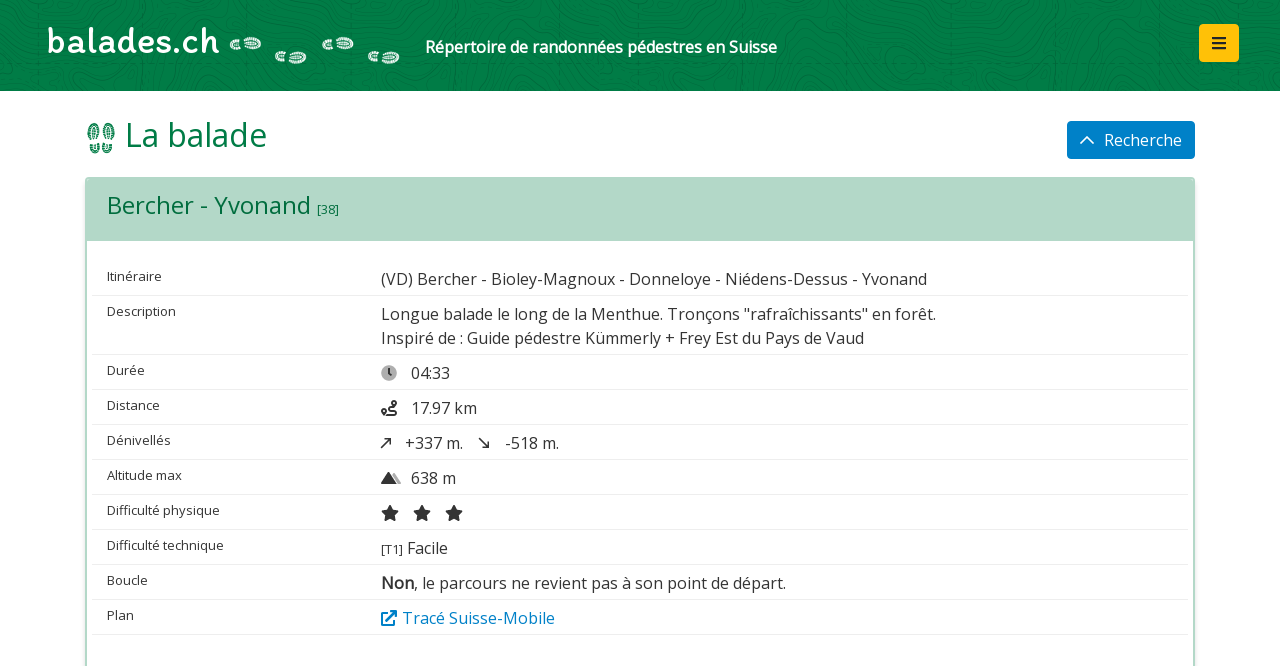

--- FILE ---
content_type: text/html; charset=utf-8
request_url: https://balades.ch/balade/bercher-yvonand/155
body_size: 3402
content:
<!doctype html>
<html class="no-js css-menubar" xml:lang="fr" lang="fr" dir="ltr">
	<head>

		<meta charset="utf-8" />
        <meta http-equiv="X-UA-Compatible" content="IE=edge">

        <meta name="viewport" content="width=device-width, initial-scale=1.0, user-scalable=0, minimal-ui">
        <meta name="author" content="Concepto GDI sarl">

		<link rel="icon" type="image/png" href="/favicon.ico?v=2" />

        <title>Bercher - Yvonand - balades.ch - un service de Vaud-Rando</title>

        <link rel="apple-touch-icon" href="/images/favicon.png">
        <link rel="shortcut icon" href="/images/favicon.png">

        <!-- JQUERY -->         <script src="https://cdnjs.cloudflare.com/ajax/libs/jquery/3.5.1/jquery.min.js" nonce="VrrBa7MGlMlqL/HRaL/l1eJ3rqSof0msHLdAoh7J"></script>
        <script src="https://cdnjs.cloudflare.com/ajax/libs/jqueryui/1.12.1/jquery-ui.min.js" nonce="VrrBa7MGlMlqL/HRaL/l1eJ3rqSof0msHLdAoh7J"></script>
        <script src="https://cdn.jsdelivr.net/npm/popper.js@1.16.1/dist/umd/popper.min.js" integrity="sha384-9/reFTGAW83EW2RDu2S0VKaIzap3H66lZH81PoYlFhbGU+6BZp6G7niu735Sk7lN" crossorigin="anonymous" nonce="VrrBa7MGlMlqL/HRaL/l1eJ3rqSof0msHLdAoh7J"></script>

        <!-- BOOTSTRAP -->
        <link rel="stylesheet" type="text/css" href="/lib/bootstrap-4.6.0-dist/css/bootstrap.min.css" nonce="VrrBa7MGlMlqL/HRaL/l1eJ3rqSof0msHLdAoh7J">
        <link rel="stylesheet" type="text/css" href="/lib/bootstrap-4.6.0-dist/css/bootstrap-reboot.min.css" nonce="VrrBa7MGlMlqL/HRaL/l1eJ3rqSof0msHLdAoh7J">
        <link rel="stylesheet" type="text/css" href="/lib/bootstrap-4.6.0-dist/css/bootstrap-grid.min.css" nonce="VrrBa7MGlMlqL/HRaL/l1eJ3rqSof0msHLdAoh7J">
        <script src="/lib/bootstrap-4.6.0-dist/js/bootstrap.min.js" nonce="VrrBa7MGlMlqL/HRaL/l1eJ3rqSof0msHLdAoh7J"></script>

        <!-- FONTEAWESOME -->
        <link rel="stylesheet" type="text/css" href="/lib/fontawesome-pro-5.15.3-web/css/all.css" nonce="VrrBa7MGlMlqL/HRaL/l1eJ3rqSof0msHLdAoh7J">
        <script src="/lib/fontawesome-pro-5.15.3-web/js/all.js" nonce="VrrBa7MGlMlqL/HRaL/l1eJ3rqSof0msHLdAoh7J"></script>
       
        <!-- GOOGLE -->
        <link href="https://fonts.googleapis.com/css?family=Open+Sans&display=swap" rel="stylesheet" nonce="VrrBa7MGlMlqL/HRaL/l1eJ3rqSof0msHLdAoh7J">
		   <link rel="preconnect" href="https://fonts.googleapis.com">
		   <link rel="preconnect" href="https://fonts.gstatic.com" crossorigin>
		   <link href="https://fonts.googleapis.com/css2?family=Itim&display=swap" rel="stylesheet">

        <!-- Custom css -->
        <link rel="stylesheet" type="text/css" href="/css/custom-commonstyles.css?v=3" nonce="VrrBa7MGlMlqL/HRaL/l1eJ3rqSof0msHLdAoh7J">
        <link rel="stylesheet" type="text/css" href="/css/balades-custom.css?v=3" nonce="VrrBa7MGlMlqL/HRaL/l1eJ3rqSof0msHLdAoh7J">

        <meta name="title" content="Bercher - Yvonand" />
        <meta name="description" content="Longue balade le long de la Menthue. Tron&amp;ccedil;ons &amp;quot;rafra&amp;icirc;chissants&amp;quot; en for&amp;ecirc;t. Inspir&amp;eacute; de : Guide p&amp;eacute;destre K&amp;uuml;mmerly +..." />
		<meta name="keywords" content="balade, promenade, randonn&eacute;e, marche, sentier, excursion, wanderweg, spaziegang, strecke, pfad, lauf, bummel, gehen, walking, trail, path, guide, way, track, ballade, ballades" />

	<link rel="canonical" href="https://balades.ch/balade/bercher-yvonand/155" />


<style nonce="VrrBa7MGlMlqL/HRaL/l1eJ3rqSof0msHLdAoh7J">
  .grecaptcha-badge {
    display: none;
    bottom:100px !important;
  }
</style>

<!-- SCRIPTS -->
<script type="text/javascript" nonce="VrrBa7MGlMlqL/HRaL/l1eJ3rqSof0msHLdAoh7J">
$(document).ready( function () {
  $('[data-toggle="tooltip"]').tooltip();
  } );
</script>

</head>

<body class="">


<!-- Navigation bar -->
<div class="navbar navbar-dark bg-dark navbar-custom">

	<div class="col-6 col-sm-8">
		<a class="navbar-brand m-r-50" href="/">
			<span class="h1" alt="Balades.ch : un répertoire de randonnées pédestres en Suisse" title="Balades.ch : un répertoire de randonnées pédestres en Suisse"> balades.ch </span> <img src="/images/pas_horizontal.png" height="50" class="d-none d-sm-inline"> 
			<span class="small m-l-20 d-none d-lg-inline"><b> Répertoire de randonnées pédestres en Suisse </b></span>
		</a>	
	</div>
	<div class="col-6 col-sm-4 text-right">
		<div class="dropdown dropleft float-right">
			<button type="button" class="btn btn-warning m-r-10 m-b-5" data-toggle="dropdown">
				<i class="fas fa-bars"></i>
			</button>
			<div class="dropdown-menu">
				<a class="dropdown-item" href="/pages/guide.php"><i class="fad fa-info-circle w-30 "></i>Guide d'utilisation du site</a>
				<a class="dropdown-item" href="/pages/conseils.php"><i class="fad fa-backpack w-30 "></i>Comment bien se préparer ?</a>
				<a class="dropdown-item" href="/pages/partenaires.php"><i class="fad fa-handshake-alt w-30 "></i>Partenaires</a>
				<div class="dropdown-divider"></div>
				<a class="dropdown-item" href="/pages/cgu.php"><i class="fad fa-file-contract w-30 "></i>Clause de non-responsabilité</a>
			</div>
		</div>
		
		<div class="float-right">
					</div>

	</div>
</div>



<div class="container">


    <div class="float-right m-t-30">
                <a class="btn btn-primary text-center" href="/?resultats=1"> <i class="far fa-chevron-up"></i><span class="d-none d-lg-inline m-l-10">Recherche</span> </a>
            </div>
        <h2 class=""> <img src="/images/souliers-verts-120.png" height="32" alt="Association Vaud Rando" title="Association Vaud Rando"> La balade  </h2><!-- i class="fad fa-shoe-prints"></i -->

    	<div class="card card-shadow">
        <div class="card-header">
            
						<h4>Bercher - Yvonand <span class="text-16"><small> [38]</small></span></h4>
        </div>
        <div class="card-body">

            <div class="data-block">
                <div class="row data-line">
                    <span class="col-sm-3 data-label"> Itinéraire </span>
                    <span class="col-sm-9 data-content">
                         (VD) Bercher - Bioley-Magnoux - Donneloye - Ni&eacute;dens-Dessus - Yvonand						</span>
                </div>
				                <div class="row data-line">
                    <span class="col-sm-3 data-label"> Description </span>
                                        <span class="col-sm-9 data-content"> Longue balade le long de la Menthue. Tron&ccedil;ons &quot;rafra&icirc;chissants&quot; en for&ecirc;t.<br />
Inspir&eacute; de : Guide p&eacute;destre K&uuml;mmerly + Frey Est du Pays de Vaud </span>
                </div>

                <div class="row data-line">
                    <span class="col-3 data-label"> Durée </span>
                    <span class="col-9 data-content"> <i class="fad fa-clock m-r-10"></i> 04:33 </span>
                </div>
                <div class="row data-line">
                    <span class="col-3 data-label"> Distance  </span>
                    <span class="col-9 data-content"> <i class="fas fa-route m-r-10"></i> 17.97 km </span>
                </div>
                <div class="row data-line">
                    <span class="col-3 data-label"> Dénivellés  </span>
                    <span class="col-9 data-content"> <i class="far fa-long-arrow-up rotate45 m-r-10"></i> +337 m.  <i class="far fa-long-arrow-right rotate45 m-l-10 m-r-10"></i> -518 m.  </span>
                </div>
                <div class="row data-line">
                    <span class="col-3 data-label"> Altitude max  </span>
                    <span class="col-9 data-content"> <i class="fad fa-mountains m-r-10"></i>638 m </span>
                </div>
                <div class="row data-line">
                    <span class="col-3 data-label"> Difficulté physique </span>
                    <span class="col-9 data-content">
                                                    <span data-toggle="tooltip" title="Calculé automatiquement en fonction de la durée et du dénivelé.">
                                            <i class="fas fa-star m-r-10"></i>
                                            <i class="fas fa-star m-r-10"></i>
                                            <i class="fas fa-star m-r-10"></i>
                                           </span>
                                            </span>
                </div>
                <div class="row data-line">
                    <span class="col-3 data-label"> Difficulté technique </span>
                    <span class="col-9 data-content">
                                                  <small>[T1]</small> Facile
                                          </span>
                </div>
                <div class="row data-line">
                    <span class="col-3 data-label"> Boucle </span>
                    <span class="col-9 data-content"> <strong>Non</strong>, le parcours ne revient pas à son point de départ.  </span>
                </div>
                <a name="multietapes"></a>
                
                                
                <div class="row data-line">
                    <span class="col-3 data-label"> Plan </span>
                    <span class="col-9 data-content">                        <a href="https://map.schweizmobil.ch/?lang=fr&photos=yes&bgLayer=pk&logo=yes&detours=yes&season=summer&resolution=9.68&E=2547310&N=1181710&layers=Wanderland&trackId=440772279" target="_blank"> <i class="fas fa-external-link m-r-5"></i>Tracé Suisse-Mobile </a>
                    </span>
                </div>
            </div>

            <!-- Ici il faudrait changer le ratio selon la largeur de l'écran (au moins 2) : pour le small, il faudrait un ratio 1:1 ou même vertical...  -->
            <!-- 16:9 aspect ratio -->
                        <div class="embed-responsive embed-responsive-16by9 m-t-20">
                <iframe class="embed-responsive-item" src="https://map.schweizmobil.ch/?lang=fr&photos=yes&bgLayer=pk&logo=yes&detours=yes&season=summer&resolution=9.68&E=2547310&N=1181710&layers=Wanderland&trackId=440772279&embed" nonce="VrrBa7MGlMlqL/HRaL/l1eJ3rqSof0msHLdAoh7J"></iframe>
            </div>
            
        </div>

        <!-- div class="small-info">
          <a class="bloc1" href="#"> <i class="far fa-chevron-left m-r-10"></i><span class="d-none d-md-inline">Balade précédente</span> </a>
          <a class="bloc2" href="search.html"> <i class="far fa-chevron-up m-r-10"></i><span class="d-none d-md-inline">Retour [ 2/12 ]</span> </a>
          <a class="bloc3" href="#"> <span class="d-none d-md-inline">Balade suivante</span><i class="far fa-chevron-right m-l-10"></i> </a>
          <div class="clearfloat"></div>
        </div -->

    </div>


</div>
<!-- //page -->

<!-- Footer -->
<div class="footer-custom">
    
	<div class="footer-legal">
		© 2021 - 2025  <a href="/"><b>balades.ch</b></a>, un service de <a href="https://www.vaud-rando.ch/" target="_blank">l'Association Vaud Rando</a>
         | <a href="/liste-complete.cfm">Toutes les balades</a>
		 | <a href="/pdf/la_ronde_vaudoise.pdf" target="_blank">La&nbsp;Ronde&nbsp;Vaudoise&nbsp;(pdf)</a>
		 |
		Création&nbsp;:&nbsp;<a href="http://concepto.ch" target="_blank">Concepto</a>
		
	</div>
	
    <div class="footer-right">
		<a href="https://www.vaud-rando.ch/" target="_blank"><img src="/images/logo-vaud-rando.png" height="40" alt="Association Vaud Rando" title="Association Vaud Rando"></a>
    </div>
	
	<div class="clearfloat"></div>
	
		
	<div class="clearfloat"></div>
</div>

<!--[if lt IE 9]>
<script src="https://oss.maxcdn.com/libs/html5shiv/3.7.0/html5shiv.js" nonce="VrrBa7MGlMlqL/HRaL/l1eJ3rqSof0msHLdAoh7J"></script>
<script src="https://oss.maxcdn.com/libs/respond.js/1.4.2/respond.min.js" nonce="VrrBa7MGlMlqL/HRaL/l1eJ3rqSof0msHLdAoh7J"></script>
<![endif]-->

</body>
</html>

--- FILE ---
content_type: text/css
request_url: https://balades.ch/css/custom-commonstyles.css?v=3
body_size: 1565
content:
@charset "utf-8";
/* CSS Document */


.clearfloat {
	clear: both;
}

/* suppression des fleches des input type number */
/* Chrome, Safari, Edge, Opera */
input::-webkit-outer-spin-button,
input::-webkit-inner-spin-button {
  -webkit-appearance: none;
  margin: 0;
}
/* Firefox */
input[type=number] {
  -moz-appearance:textfield;
}

/* width */
.w-10 {
    width: 10px !important;
}
.w-20 {
    width: 20px !important;
}
.w-25 {
    width: 25px !important;
}
.w-30 {
    width: 30px !important;
}
.w-40 {
    width: 40px !important;
}
.w-50 {
    width: 50px !important;
}
.w-60 {
    width: 60px !important;
}
.w-70 {
    width: 70px !important;
}
.w-80 {
    width: 80px !important;
}
.w-90 {
    width: 90px !important;
}
.w-100 {
    width: 100px !important;
}
.w-120 {
    width: 120px !important;
}
.w-140 {
    width: 140px !important;
}
.w-150 {
    width: 150px !important;
}
.w-160 {
    width: 160px !important;
}
.w-180 {
    width: 180px !important;
}
.w-200 {
    width: 200px !important;
}
.w-250 {
    width: 250px !important;
}
.w-300 {
    width: 300px !important;
}
.w-350 {
    width: 350px !important;
}
.w-400 {
    width: 400px !important;
}
.w-450 {
    width: 450px !important;
}
.w-500 {
    width: 500px !important;
}
.w-550 {
    width: 550px !important;
}
.w-600 {
    width: 600px !important;
}

/* margin */
.m-t-1 {
	margin-top: 1px !important;
}
.m-t-2 {
	margin-top: 2px !important;
}
.m-t-3 {
	margin-top: 3px !important;
}
.m-t-4 {
	margin-top: 4px !important;
}
.m-t-5 {
	margin-top: 5px !important;
}
.m-t-10 {
	margin-top: 10px !important;
}
.m-t-20 {
	margin-top: 20px !important;
}
.m-t-30 {
	margin-top: 30px !important;
}
.m-t-40 {
	margin-top: 40px !important;
}
.m-t-50 {
	margin-top: 50px !important;
}


.m-r-1 {
	margin-right: 1px !important;
}
.m-r-2 {
	margin-right: 2px !important;
}
.m-r-3 {
	margin-right: 3px !important;
}
.m-r-4 {
	margin-right: 4px !important;
}
.m-r-5 {
	margin-right: 5px !important;
}
.m-r-10 {
	margin-right: 10px !important;
}
.m-r-20 {
	margin-right: 20px !important;
}
.m-r-30 {
	margin-right: 30px !important;
}
.m-r-40 {
	margin-right: 40px !important;
}
.m-r-50 {
	margin-right: 50px !important;
}


.m-b-1 {
	margin-bottom: 1px !important;
}
.m-b-2 {
	margin-bottom: 2px !important;
}
.m-b-3 {
	margin-bottom: 3px !important;
}
.m-b-4 {
	margin-bottom: 4px !important;
}
.m-b-5 {
	margin-bottom: 5px !important;
}
.m-b-10 {
	margin-bottom: 10px !important;
}
.m-b-20 {
	margin-bottom: 20px !important;
}
.m-b-30 {
	margin-bottom: 30px !important;
}
.m-b-40 {
	margin-bottom: 40px !important;
}
.m-b-50 {
	margin-bottom: 50px !important;
}


.m-l-1 {
	margin-left: 1px !important;
}
.m-l-2 {
	margin-left: 2px !important;
}
.m-l-3 {
	margin-left: 3px !important;
}
.m-l-4 {
	margin-left: 4px !important;
}
.m-l-5 {
	margin-left: 5px !important;
}
.m-l-10 {
	margin-left: 10px !important;
}
.m-l-20 {
	margin-left: 20px !important;
}
.m-l-30 {
	margin-left: 30px !important;
}
.m-l-40 {
	margin-left: 40px !important;
}
.m-l-50 {
	margin-left: 50px !important;
}


/* padding */
.p-t-1 {
	padding-top: 1px !important;
}
.p-t-2 {
	padding-top: 2px !important;
}
.p-t-3 {
	padding-top: 3px !important;
}
.p-t-4 {
	padding-top: 4px !important;
}
.p-t-5 {
	padding-top: 5px !important;
}
.p-t-10 {
	padding-top: 10px !important;
}
.p-t-20 {
	padding-top: 20px !important;
}
.p-t-30 {
	padding-top: 30px !important;
}
.p-t-40 {
	padding-top: 40px !important;
}
.p-t-50 {
	padding-top: 50px !important;
}


.p-r-1 {
	padding-right: 1px !important;
}
.p-r-2 {
	padding-right: 2px !important;
}
.p-r-3 {
	padding-right: 3px !important;
}
.p-r-4 {
	padding-right: 4px !important;
}
.p-r-5 {
	padding-right: 5px !important;
}
.p-r-10 {
	padding-right: 10px !important;
}
.p-r-20 {
	padding-right: 20px !important;
}
.p-r-30 {
	padding-right: 30px !important;
}
.p-r-40 {
	padding-right: 40px !important;
}
.p-r-50 {
	padding-right: 50px !important;
}


.p-b-1 {
	padding-bottom: 1px !important;
}
.p-b-2 {
	padding-bottom: 2px !important;
}
.p-b-3 {
	padding-bottom: 3px !important;
}
.p-b-4 {
	padding-bottom: 4px !important;
}
.p-b-5 {
	padding-bottom: 5px !important;
}
.p-b-10 {
	padding-bottom: 10px !important;
}
.p-b-20 {
	padding-bottom: 20px !important;
}
.p-b-30 {
	padding-bottom: 30px !important;
}
.p-b-40 {
	padding-bottom: 40px !important;
}
.p-b-50 {
	padding-bottom: 50px !important;
}


.p-l-1 {
	padding-left: 1px !important;
}
.p-l-2 {
	padding-left: 2px !important;
}
.p-l-3 {
	padding-left: 3px !important;
}
.p-l-4 {
	padding-left: 4px !important;
}
.p-l-5 {
	padding-left: 5px !important;
}
.p-l-10 {
	padding-left: 10px !important;
}
.p-l-20 {
	padding-left: 20px !important;
}
.p-l-30 {
	padding-left: 30px !important;
}
.p-l-40 {
	padding-left: 40px !important;
}
.p-l-50 {
	padding-left: 50px !important;
}


.text-7 {
	font-size: 7px !important;
}
.text-8 {
	font-size: 8px !important;
}
.text-9 {
	font-size: 9px !important;
}
.text-10 {
	font-size: 10px !important;
}
.text-11 {
	font-size: 11px !important;
}
.text-12 {
	font-size: 12px !important;
}
.text-13 {
	font-size: 13px !important;
}
.text-14 {
	font-size: 14px !important;
}
.text-15 {
	font-size: 15px !important;
}
.text-16 {
	font-size: 16px !important;
}
.text-18 {
	font-size: 18px !important;
}
.text-20 {
	font-size: 20px !important;
}
.text-22 {
	font-size: 22px !important;
}
.text-24 {
	font-size: 24px !important;
}
.text-28 {
	font-size: 28px !important;
}
.text-32 {
	font-size: 32px !important;
}
.text-36 {
	font-size: 36px !important;
}
.text-42 {
	font-size: 42px !important;
}


.dotted {
	border-bottom-width: 1px;
	border-bottom-style: dotted;
	border-bottom-color: #CCC;	
}


/* bootstrap extend and  formvalidation corrections*/
.text-help {
	font-weight: bold;
	color: #F00;
	line-height: 20px;
}
.navbar-brand {
	padding-top: 10px;
	padding-bottom: 10px;
	padding-left: 15px;
	height: auto;
	margin-right : 0px;
}
.navbar-text {
	padding-top: 0px;
	padding-bottom: 0px;
	margin: 0px;
}
.nav-link:focus, .nav-link:hover {
	background-color: transparent;
}
.navbar-nav > .nav-item > .nav-link {
	padding : .5rem 1rem ;

}
.form-group {
	margin-bottom: 5px;
	margin-left: 0px;
}
.show-password-wrap {
	width:100%;
	height: 20px;
}
.strength-toggle {
    z-index: 9999;
	float: right;
	margin-right: 15px;
	margin-top: -35px;
}




/* AC 20200128 : Correction database text bas gauche fixe */
.dataTables_info[aria-live="polite"] {
	position: inherit;
	z-index: 100;
}
.form-group .form-control-label {
	padding-top: 0px;
	padding-bottom: 0px;
	margin-top: 6px;
	margin-bottom: 0px;
	text-align: left;
	white-space: nowrap;
	overflow: hidden;
}

.text-help {
	padding-top: 0px;
	padding-bottom: 0px;
	margin-top: 0px;
	margin-bottom: 4px;
}




.expand-2lines {
	height: 47px;
	overflow: hidden;	
}
.expand-3lines {
	height: 72px;
	overflow: hidden;	
}
.expand-2lines:hover, .expand-3lines:hover {
	overflow: visible;
	height: auto;
}




--- FILE ---
content_type: text/css
request_url: https://balades.ch/css/balades-custom.css?v=3
body_size: 3644
content:
@charset "utf-8";
/* CSS Document */



/*--  1: EXISTING BALISES OR STYLES  --*/
body  {
	background-color: #fff;
	font-family: 'Open Sans', sans-serif;
	color: #343434;
}
h1, .h1 {
	font-family: "Itim", cursive;
	font-weight: 400;
	font-style: normal;
	font-size: 38px;
	padding: 0px;
	margin: 0px;
	color: #fff;
}
h2 {
	padding-top: 25px;
	padding-bottom: 15px;
	color: #007c46;
}
h3 {
	padding-top: 20px;
	padding-bottom: 15px;
	color: #007c46;
}

/* suppression des fleches des input type number */
/* Chrome, Safari, Edge, Opera */
input::-webkit-outer-spin-button,
input::-webkit-inner-spin-button {
  -webkit-appearance: none;
  margin: 0;
}

/* Firefox */
input[type=number] {
  -moz-appearance:textfield;
}

.container-fluid {
	padding-bottom: 40px;
	min-height: 800px;
}
.container {
	padding-bottom: 40px;	
}




/* corrected existing styles */

.card-shadow {
    box-shadow: 0px 5px 5px #dddddd;
}
.page-content {
	padding-bottom: 70px;	
}
.navbar-inverse .navbar-toolbar > .active > .nav-link {
	/*background-color: #bc0054;*/
}
.tag, .help {
	cursor: help;	
}


.dataTables_wrapper .dataTables_filter input, .dataTables_wrapper .dataTables_length select {
    border: 1px solid #ced4da;
	border-radius: .25rem;
	background-color: #fff;
	height: calc(2.25rem + 2px);
    padding: .375rem .75rem;
    font-size: 1rem;
    line-height: 1.5;
    color: #495057;
	transition: border-color .15s ease-in-out,box-shadow .15s ease-in-out;
}
.dataTables_wrapper .dataTables_filter input:focus, .dataTables_wrapper .dataTables_length select:focus {
    border: 1px solid #2a6ab1;
	
}

.navbar-expand-lg .navbar-nav .nav-link {
    padding-right: 1rem;
    padding-left: 1rem;
}
.navbar-dark .navbar-nav .active > .nav-link, .navbar-dark .navbar-nav .nav-link.active, .navbar-dark .navbar-nav .nav-link.show, .navbar-dark .navbar-nav .show > .nav-link {
	color: #fff;
	background-color: #e0a800;  /*rgba(255,255,255,0.2) e96b10*/
}

.card {
	background-color: #fff;
	border: 2px solid #b3d8c8;  /*rgba(0,0,0,.125)*/
    border-radius: .25rem;
	margin-bottom: 30px;
}
.card-header {
	/*font-size: 22px;*/
	font-weight: 700;
	background-color: #b3d8c8;  /*rgba(0,0,0,.03)*/
	border-bottom: 2px solid #b3d8c8;  /*rgba(0,0,0,.125)*/
	color: #006d3e;
}
.card-header.notvisible {
	/*font-size: 22px;*/
	font-weight: 700;
	background-color: #bdbab8;  /*rgba(0,0,0,.03)*/
	border-bottom: 2px solid #eee;  /*rgba(0,0,0,.125)*/
	color: #2b2a2a;
}

.card-footer {
	background-color: #b3d8c8;  /*rgba(0,0,0,.03)*/
	border-top: 2px solid #b3d8c8;  /*rgba(0,0,0,.125)*/
}
a.card {
	color: #666;
	text-decoration: none;	
}
a.card:hover {
	color: #000;
	background-color: #e6f2ed;
}
a.card:hover .small-info{
	color: #f0ab00;
	background-color: #d9ebe3;
}

/* -- couleurs spécifiques pour le type group -- */
.type-group  {
	border: 2px solid #caaf95;
}
.type-group .card-header {
	background-color: #caaf95;  
	border-bottom: 2px solid #caaf95; 
	color: #996633;
}
.type-group .card-header.notvisible {
	background-color: #bdbab8;  
	border-bottom: 2px solid #eee;  
	color: #2b2a2a;
}
.type-group .card-footer {
	background-color: #caaf95;
	border-top: 2px solid #caaf95; 
}

a.card.type-group {
	color: #996633;
	text-decoration: none;	
}
a.card.type-group:hover {
	color: #000;
	background-color: #ebe0d6;
}
a.card.type-group:hover .small-info{
	color: #f0ab00;
	background-color: #ebe0d6;
}

.body-high {
	max-height: 200px;
	overflow: auto;
}

input.form-control:hover, select.form-control:hover {
	background-color: rgba(200,200,200,0.1);
}
input.form-control:focus, select.form-control:focus {
	background-color: #f3f6f9;
	color: #004495;
	/*border-style: none;*/
}

.row > label  {
	padding-top: 5px;	
}

/* corrected existing styles - COLORS */
/* 
- orange de NP : #e96b10
- brun head-foot : #8c400a


*/


.table {
    color: #343434;
}

a {
	color: #0081c8;
}
a.disabled {
	color: #999999 !important;
	border-color: #999999 !important;
	background-color: #eeeeee !important;
}
a:hover {
	color: #40a1d6;
}
.text-default {
    color: #666666 !important;
}
.text-success {
    color: #37af32 !important;
}
.text-primary {
    color: #0081c8 !important;
}
.text-warning {
    color: #ff9d00 !important;
}
.text-danger {
    color: #ed2d10 !important;
}
.tag-success {
    background-color: #37af32 !important;
}
.tag-primary {
    background-color: #0081c8 !important;
}
.tag-warning {
    background-color: #ff9d00 !important;
}
.tag-danger {
    background-color: #ed2d10 !important;
}
.tag-dark {
    background-color: #444444 !important;
}

/*btn-primary*/
.btn-outline.btn-primary {
    color: #0081c8;
}
.btn-outline.btn-primary:hover {
    color: #fff;
	border-color: #40a1d6;
	background-color: #40a1d6;
}
.btn-outline.btn-primary:active {
    color: #fff;
	border-color: #; /*0d8bc1*/
	background-color: #0d8bc1;
}
.btn-primary {
    border-color: #0081c8;
	background-color: #0081c8;
}
.btn-primary.focus, .btn-primary:focus, .btn-primary:hover {
    border-color: #40a1d6;
	background-color: #40a1d6;
}
.btn-primary.active.focus, .btn-primary.active:focus, .btn-primary.active:hover, .btn-primary:active.focus, .btn-primary:active:focus, .btn-primary:active:hover, .open > .btn-primary.dropdown-toggle.focus, .open > .btn-primary.dropdown-toggle:focus, .open > .btn-primary.dropdown-toggle:hover {
    border-color: #40a1d6;  /*  4e97d9*/
	background-color: #40a1d6;
}

/*btn-success
.btn-success {
    border-color: #37af32;
	background-color: #37af32;
}
.btn-success.focus, .btn-success:focus, .btn-success:hover {
    border-color: #96d293;
	background-color: #96d293;
}

div.dataTables_paginate .paginate_button.active > a, div.dataTables_paginate .paginate_button.active > a:focus, div.dataTables_paginate .paginate_button.active > a:hover {
	border-color: #0081c8;
	background-color: #0081c8;
}
*/
/* FORM */

.form-control  {
	border: 1px solid #aaaaaa;
}
input:focus.form-control {
	border: 1px solid #0081c8;
}
textarea:focus.form-control {
    border: 1px solid #0081c8;
}
select:focus.form-control {
    border: 1px solid #0081c8;
}
option:selected.form-control {
    border: 1px solid #0081c8;
	background-color: #0081c8;
}
.form-control::placeholder {
	color: #bbb;
}

/*
.form-control select {
  display: none; 
}
.select-selected {
  background-color: red;
}
*/

.site-menubar-light .site-menu-item.active > a {
    color: #000000;
	background-color: #f7ccdf;
}

.site-menubar-light .site-menu-item > a {
    color: #666666;
	/*background-color: #f7ccdf;*/
}
.site-menubar-light .site-menu-item > a:hover {
    color: #d60060;
	background-color: #fbe6ef;
}
.form-control:disabled, .form-control[readonly] {
	background-color: rgba(200,200,200,0.2);

}

/* -- DATATABLE -- 

table.dataTable thead th, table.dataTable thead td {
    border-bottom: solid 1px #8c400a;
}
table.dataTable tfoot th, table.dataTable tfoot td {
    border-top: solid 1px #8c400a;
}*/

.tooltip {
	z-index: 2000000;
}






/*--  2: NEW CLASSES  --*/

.navbar-custom {
	background-color: #007c46 !important;
	background-image: url(../images/fond-vaud-rando.png);
	background-repeat: repeat;
}
.footer-custom {
	background-color: #007c46 !important;
	background-image: url(../images/fond-vaud-rando.png);
	background-repeat: repeat;
	color: #b3d8c8;
	margin-top: 50px;
	padding: 20px;
	/*min-height: 80px;
	position: fixed;
	left: 0px;
	right: 0px;
	bottom: 0px;*/
}
.footer-custom a {
	color: #f0ab00; 
}
.footer-custom a:hover {
	color: #fff;
}
.footer-custom .footer-legal {
	float: left;
	width: 80%;
	font-size: 14px;
}
.footer-custom .footer-right {
	float: left;
	width: 20%;
	text-align: right;
}

.site-menubar {
	background-color: #265f9f;
	color: #ddc6b6;  /*c0d3e8*/
}
.site-menubar a {
	color: #f8d3b8; /* dfe9f3 */
}
.site-menubar a:hover {
	background-color: rgba(0,0,0,.1);
	color: #ffffff;
}
.site-menubar .active {
	background-color: rgba(0,0,0,.1);
	color: #ffffff !important;
}
.background-page {
	background-color: #eee;	
}


.lastname {
	text-transform: uppercase;
	/*font-weight: 500;*/
}

.search_field {
	border-radius: 20px;
}


/* DATA BLOCK */
.data-block {
	
}
.block-hover {
	border-top-width: 1px;
	border-top-style: solid;
	border-top-color: rgba(200, 200, 200, 0);
	border-bottom-width: 1px;
	border-bottom-style: solid;
	border-bottom-color: rgba(200, 200, 200, 0);
	margin-top: 5px;
	margin-bottom: 20px;
}
.block-hover:hover {
	background-color: rgba(200, 200, 200, 0);
	border-top-width: 1px;
	border-top-style: solid;
	border-top-color: #666;
	border-bottom-width: 1px;
	border-bottom-style: solid;
	border-bottom-color: #666;
	color: #000;
}
.data-block .data-line {
	padding-top: 6px;
	padding-bottom: 4px;
	border-bottom-width: 1px;
	border-bottom-style: solid;
	border-bottom-color: #eeeeee;	
	clear: both;
}
.data-block .data-line:hover {
	background-color: rgba(200, 200, 200, 0.1);  /* rgba(214, 0, 96, 0.05)  */
	color: #000;	
}
.data-block .data-line .data-label {
	font-weight: 500;
	font-size: 13px;
}
.data-block .data-line .data-content {
	
}
.data-block .data-line .data-title {
	font-weight: 500;
	font-size: 16px;
}
.dataform-block .data-line {
	padding-top: 2px;
	padding-bottom: 2px;
	clear: both;
}
.dataform-block .data-line:hover {
	background-color: rgba(200, 200, 200, 0.2);  /* rgba(214, 0, 96, 0.05)  */
	color: #000;	
}
.line-down {
	border-bottom-width: 1px;
	border-bottom-style: solid;
	border-bottom-color: #eee;	
}

.cadre {
	border: 1px dotted #C3F;	
}

.strong {
	font-weight: 500;	
}




.setfields {
	/*background-color: #fff;*/
	padding-top: 20px;
	margin-bottom: 0px;
	border-bottom-width: 1px;
	border-bottom-style: solid;
	border-bottom-color: #eee;
}
.setfields:hover {
	background-color: rgba(200, 200, 200, 0.1);
}

.datayear {
	text-align: center;
	width: 140px;
	display: block;
	margin-right: auto;
	margin-left: auto;
	margin-top: 0px;
	margin-bottom: 20px;
}
.datayear select {
	text-align: center;
	font-size: 20px;
	color: #C00;
}
.dataview {
	text-align: center;
	width: 200px;
	display: block;
	margin-right: auto;
	margin-left: auto;
	margin-top: 0px;
	margin-bottom: 20px;
}
.dataview select {
	text-align: center;
	font-size: 20px;
	color: #C00;
}
.datachange {
	text-align: center;
	width: 200px;
	display: block;
	margin-top: 20px;
	margin-bottom: 20px;
	float: right;
}
.datachange select {
	text-align: center;
	font-size: 20px;
	color: #C00;
}
.data-border {
	border: 1px solid #ccc;
	padding: 8px;
	background-color: #eee;
}
.selectcompany {
	text-align: center;
	width: 300px;
	display: block;
	margin-top: 20px;
	margin-bottom: 20px;
	float: right;
}
.selectcompany select {
	text-align: center;
	font-size: 20px;
	color: #C00;
	height: 42px;
}

.main-save {
	background-color: rgba(255, 255, 255, 0.9);
	text-align: center;
	display: block;
	padding: 30px;
	/*height: 100px;*/
	width: 20%;
	position: fixed;
	bottom: 0px;
	margin-right: auto;
	margin-left: auto;
	left: 40%;
	right: 40%;
	border-radius: 5px;
	margin-bottom: 10px;
	box-shadow: 0px 5px 20px #ccc;
	z-index: 1000000;
}
.main-save:hover {
	background-color: rgba(169, 220, 181, 0.9);
}
.main-buttons {
	background-color: rgba(255, 255, 255, 0.9);
	text-align: center;
	display: block;
	padding: 20px;
	/*height: 100px;*/
	width: 66%; /*96%*/
	position: fixed;
	bottom: 0px;
	margin-right: auto;
	margin-left: auto;
	left: 2%;
	right: 2%;
	border-radius: 5px;
	margin-bottom: 10px;
	/*box-shadow: 0px 3px 10px #ccc;*/
	z-index: 1000000;
	border: 2px solid #004495;
}
.main-buttons:hover {
	/*background-color: rgba(169, 220, 181, 0.9);*/
	/*background-color: rgba(0, 0, 0, 0.85);*/
	background-color: rgba(203, 217, 233, 0.9);
	/*box-shadow: 0px 5px 20px #ccc;*/
}

/* Listes hiérarchisées */
						 
.hierarchecks li {
	list-style-type: none;
	color: #666;
	cursor: pointer;
}
.hierarchecks li:hover {
	list-style-type: none;	
	color: #000;
}
.hierarchecks ul:hover {
	background-color: rgba(100, 100, 100, 0.1);
}
.hierarchecks label, .hierarchecks input {
	cursor: pointer;
}
.hierarchecks input[type="checkbox"]:checked + label {
	color: #37af32;
	font-weight: 600;
}

.check-1col {
	width: 96%;
	padding-top: 5px;
	padding-bottom: 5px;
}
.check-2col {
	width: 48%;
	padding-top: 5px;
	padding-bottom: 5px;
}
.check-3col {
	width: 30%;
	padding-top: 5px;
	padding-bottom: 5px;
}
.check-4col {
	width: 24%;
	padding-top: 5px;
	padding-bottom: 5px;
}


.table-compact td {
	font-size: 13px;
	line-height: 13px;
}
.table-compact th {
	font-size: 15px;
	line-height: 16px;
}

.open-title {
	color: #8c400a;
	cursor: pointer;
	text-decoration: none;
	padding-right: 100px;
}
.open-title:hover {
	color: #000;
	text-decoration: none;
}

.badge-np {
	background-color: #8c400a !important;	
	color: #fff !important;
}
.cadre-archive {
	background-color: #ccc;
	color: #666;
	padding-top: 5px;
	padding-right: 5px;
	padding-bottom: 5px;
	padding-left: 0px;
}
.cadre-archive input {
	background-color: #eee;

}

.small-info {
	/*margin-bottom: -1rem;*/
}
.small-info .bloc1, .small-info .bloc2, .small-info .bloc3  {
	float: left;
	height: 40px;
	width: 33%;
	padding-top: 8px;
	display: block;
	text-align: center;
}
.small-info .bloc1 {
	border-top-width: 2px;
	border-right-width: 2px;
	border-top-style: solid;
	border-right-style: solid;
	border-bottom-style: none;
	border-left-style: none;
	border-top-color: #b3d8c8;
	border-right-color: #b3d8c8;
}
.small-info .bloc2 {
	border-top-width: 2px;
	border-right-width: 2px;
	border-top-style: solid;
	border-right-style: solid;
	border-bottom-style: none;
	border-left-style: none;
	border-top-color: #b3d8c8;
	border-right-color: #b3d8c8;
	width: 34%;
}
.small-info .bloc3 {
	border-top-width: 2px;
	border-top-style: solid;
	border-top-color: #b3d8c8;
	border-right-style: none;
	border-bottom-style: none;
	border-left-style: none;
}

.type-group .small-info .bloc1, .type-group .small-info .bloc2, .type-group .small-info .bloc3  {

}
.type-group .small-info .bloc1 {
	border-top-color: #caaf95;
	border-right-color: #caaf95;
	font-size: 22px;
	padding-top: 3px;
	font-weight: bold;
}
.type-group .small-info .bloc1 small {
	font-size: 13px;
	letter-spacing: -1px;
	font-weight: normal;
}
.type-group .small-info .bloc2 {
	border-top-color: #caaf95;
	border-right-color: #caaf95;
	width: 34%;
}
.type-group .small-info .bloc3 {
	border-top-color: #caaf95;
}



.rotate45 {
	transform: rotate(45deg);
}

.lieu-item {
	padding-top: 2px;
	padding-right: 6px;
	padding-bottom: 2px;
	padding-left: 6px;
	/*border: 1px solid #CCC;
	border-radius: 4px;*/
	text-align: center;
	margin-bottom: 6px;
	white-space: nowrap;
}

.multicheckbox {
	padding: 5px;
	border: 1px solid #CCC;
	border-radius: 4px;
	overflow: auto;
	margin-bottom: 10px;
}
.checkbox_xl {
	max-height: 500px;
}
.checkbox_l {
	max-height: 330px;
}
.checkbox_m {
	max-height: 164px;
}
.checkbox_s {
	max-height: 84px;
}

.alert-top-right {
	position:fixed;
	top: 30px;
	right: 10px;
	z-index: 9999;
	width: 400px;
}
.alert-top-left {
	position:fixed;
	top: 30px;
	left: 10px;
	z-index: 9999;
	width: 400px;
}
.alert-top-center {
	position:fixed;
	top: 30px;
	left: 10%;
	z-index: 9999;
	width: 400px;
}

.dropdown-item:focus, .dropdown-item:hover {
  background-color: #95999c;
/* default : #e9ecef; */
}

.theme {
	font-style: italic;
	font-size: smaller;
}